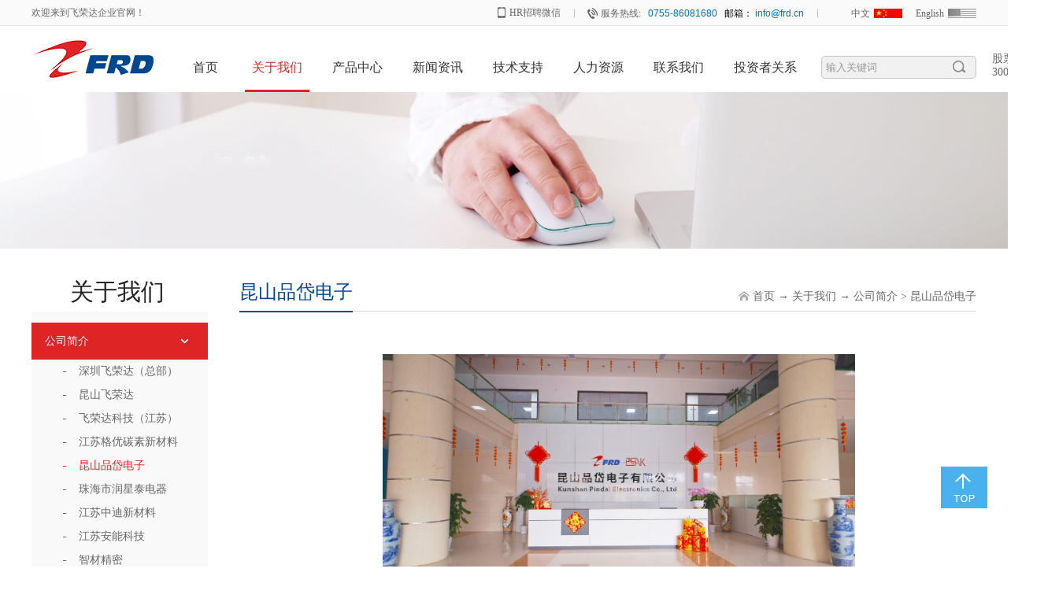

--- FILE ---
content_type: text/html;charset=utf-8
request_url: https://www.frd.cn/about.aspx?typeid=167&fid=t1:167:1
body_size: 8154
content:
<!DOCTYPE HTML PUBLIC "-//W3C//DTD HTML 4.01 Transitional//EN" "http://www.w3c.org/TR/1999/REC-html401-19991224/loose.dtd">


<html lang="zh-cn" xmlns="http://www.w3.org/1999/xhtml">
<head><title>
	昆山品岱电子有限公司 - Thermal - EMI - 深圳市飞荣达科技股份有限公司
</title><meta name="keywords" content="昆山品岱电子,深圳市飞荣达科技股份有限公司"/><meta name="description" content="昆山品岱电子,深圳市飞荣达科技股份有限公司"/><meta content="text/html; charset=utf-8" http-equiv="Content-Type" /><link id="css__about" rel="stylesheet" type="text/css" href="https://0.rc.xiniu.com/g4/M00/44/32/CgAG0mJFdP2AQ66DAAA7866gi14328.css?d=20171127153857" /><link rel="bookmark" href="/Images/logo.ico" /><link rel="shortcut icon" href="/Images/logo.ico" />
	
	<script type="text/javascript" > var _jtime=new Date();function jqload(){window.jLoad=new Date()-_jtime;}function jqerror(){window.jLoad=-1;}</script>
	<script type="text/javascript" src="https://1.rc.xiniu.com/js/jq/jqueryV173.js" onload="jqload()" onerror ="jqerror()" id ="jquery"></script>
	<script type="text/javascript" src="https://1.rc.xiniu.com/js/pb/1/Public.js"></script>	
	<script type="text/javascript" src="https://1.rc.xiniu.com/js/tl/swfobject_modified.js"></script>
	<script type="text/javascript" src="https://1.rc.xiniu.com/js/tl/swfobject.js"></script>
	 
</head>
<body class="about_body">
<form method="get" id="form1" name="form1" NavigateId="1" data-pid="02182182180145201213199014501982090" data-mid="02182182180145201213199014501982090">
<div class="aspNetHidden">
<input type="hidden" name="__VIEWSTATE" id="__VIEWSTATE" value="" />
</div>

  
        <div id="ea_h">
            <div class="top">
                <div class="t_t">
                         
                    <div class="t_top">
                        <div class="t_top_con">
                            
                    <div id="t_name" class="t_name">
                        <span name="_t_name1|" >欢迎来到飞荣达企业官网！</span>
                        
                    </div>


                    <div id="t_ver" class="t_ver">
                        <ul>
                            
                                    <li><a href='http://www.frd.cn'>中文</a></li>
                                
                                    <li><a href='http://en.frd.cn'>English</a></li>
                                
                        </ul>
                        
                    </div>


                    <div id="t_tel" class="t_tel">
                        <span class="t_tel_ts"><span name="_t_tel1|">服务热线:</span></span>
                        <span class="t_tel_nb"><span name="_t_tel2|" ><font color="#0070c0">0755-86081680&nbsp; &nbsp;</font><font color="#000000">邮箱：</font><font color="#0070c0"> info@frd.cn</font></span></span>
                        
                    </div>


<div class="xn_phone_box">
    <span class="xn_phone_box1">
        <span name="_xn_phone_box1|" >HR招聘微信</span>
    </span>
    <span class="xn_phone_boximg">
        <img src="https://0.rc.xiniu.com/g2/M00/A4/FE/CgAGe1tGoVGAJGeVAAAfJXrX3z4733.jpg?d=20160630163136" alt="">
    </span>
</div>


                    <div id="xn_h_12_wrap" class="xn_h_12_wrap">
                        
                         
                            <div id="EIMS_C_40000_Panel">
                                <ul id="EIMS_C_40000_Normall" class="xn_h_12_redlogin">
                                    <li id="EIMS_C_40000_normallName" class="xn_h_12_rlname"></li>
                                    <li id="EIMS_C_40000_normallName1" class="xn_h_12_rlname1"></li>
                                    <li class="xn_h_12_rllogin"><a href="login.aspx">请登录</a></li>
                                    <li class="xn_h_12_rlreg"><a href="reg.aspx">免费注册</a></li>
                                </ul>
                                <ul id="EIMS_C_40000_Logined" class="xn_h_12_onlogin" style="display: none">
                                    <li class="xn_h_12_olwel"><span name="_onlogin1"> 欢迎您，</span></li>
                                    <li class="xn_h_12_olname"><span id="EIMS_C_40000_loginedName"></span></li>
                                    <li class="xn_h_12_oltc"><a id="EIMS_C_40000_loginout" href="javascript:void(0)">退出</a></li>
                                </ul> 
                            </div>
                            
                        
                        
                    </div>

                        </div>
                    </div>
                    
                
                  <div class="t_center">
                    <div class="t_center_con">
                   
                    <div id="t_logo" class="t_logo"> 
                        
                        <div id="ea_l"><h1><a href="/" target="_self"><img alt="深圳市飞荣达科技股份有限公司" src="https://0.rc.xiniu.com/g1/M00/30/28/CgAGTFd1xJqASojcAAAevyPlJ54930.png" /></a></h1></div>
                         
                        
                    </div>


                <div id="ea_n">

                    <div id="xn_n_14_wrap" class="xn_n_14_wrap">
                    	
                        <div class="xn_n_14_wrap_main">
                            <ul id="xn_n_14_VMenu1" class="type1Ul type1Ul_n000">
<li id="type1Li_n0" level=0 index=0 class="xn_n_14_wrap_menu1"><a href="/" target="_self" >首页</a></li>
<li id="type1Li_n1" level=0 data_id="1" type="n" index=1 class="xn_n_14_wrap_menu1">
<a href="about.aspx?TypeId=1&FId=t1:1:1" rel="nofollow" target="_self"><span name="xn_n_14_VMenu11993101562|T_Navigates|Id|1|Name">关于我们</span></a></li>
<li id="type1Li_n3" level=0 data_id="3" type="n" index=2 class="xn_n_14_wrap_menu1">
<a href="products.aspx?TypeId=10&FId=t3:10:3" target="_self"><span name="xn_n_14_VMenu1206374697|T_Navigates|Id|3|Name">产品中心</span></a></li>
<li id="type1Li_n2" level=0 data_id="2" type="n" index=3 class="xn_n_14_wrap_menu1">
<a href="news.aspx?TypeId=4&FId=t2:4:2" target="_self"><span name="xn_n_14_VMenu11824684366|T_Navigates|Id|2|Name">新闻资讯</span></a></li>
<li id="type1Li_n8" level=0 data_id="8" type="n" index=4 class="xn_n_14_wrap_menu1">
<a href="down.aspx?FId=t8:36:8" rel="nofollow" target="_self"><span name="xn_n_14_VMenu12086906954|T_Navigates|Id|8|Name">技术支持</span></a></li>
<li id="type1Li_n6" level=0 data_id="6" type="n" index=5 class="xn_n_14_wrap_menu1">
<a href="job.aspx?TypeId=6&FId=t6:6:6" rel="nofollow" target="_self"><span name="xn_n_14_VMenu1137052730|T_Navigates|Id|6|Name">人力资源</span></a></li>
<li id="type1Li_n7" level=0 data_id="7" type="n" index=6 class="xn_n_14_wrap_menu1">
<a href="contact.aspx?TypeId=13&FId=t7:13:7" rel="nofollow" target="_self"><span name="xn_n_14_VMenu11096171598|T_Navigates|Id|7|Name">联系我们</span></a></li>
<li id="type1Li_t3400_7" data_id="34_150" class="xn_n_14_wrap_menu1" type="t" index=7 level=0><a href="http://www.frd.cn/information_view.aspx?TypeId=150&Id=457&FId=t34:150:34" rel="nofollow" target="_self"><span name="xn_n_14_VMenu11435956371|T_NewsTypes|Id|150|Name">投资者关系</span></a>
</li>
</li>
</ul>
<script type="text/javascript">var xn_n_14_VMenu1={normal:{class1:'xn_n_14_wrap_menu1',class2:'xn_n_14_wrap_menu2',class3:'xn_n_14_wrap_menu3',class4:'xn_n_14_wrap_menu4',class5:'xn_n_14_wrap_menu5',class6:'xn_n_14_wrap_menu6'},visited:{class1:'xn_n_14_wrap_menu1_2',class2:'xn_n_14_wrap_menu2_2',class3:'xn_n_14_wrap_menu3_2',class4:'xn_n_14_wrap_menu4_2',class5:'xn_n_14_wrap_menu5_2',class6:'xn_n_14_wrap_menu6_2',class6:'xn_n_14_wrap_menu6_2'},home:{defaultClass:'xn_n_14_wrap_menu1',visitedClass:'xn_n_14_wrap_menu1_2'},content:{defaultClass:'',visitedClass:'',focusClass:''},focus:{class1:'xn_n_14_wrap_menu1_cur',class2:'xn_n_14_wrap_menu2_cur',class3:'xn_n_14_wrap_menu3_cur',class4:'xn_n_14_wrap_menu4_cur',class5:'xn_n_14_wrap_menu5_cur',class6:'xn_n_14_wrap_menu6_cur'},beforeTag:{packUpClass:'',packDownClass:''},expendEffect:1,aniEffect:3,fIdParam:'FId',topUlId:'xn_n_14_VMenu1',homeLiId:'type1Li_n0'};xn_n_14_VMenu1.menu=new BaseControlMenu();xn_n_14_VMenu1.menu.Init('xn_n_14_VMenu1',xn_n_14_VMenu1);xn_n_14_VMenu1.menu.InitMenu('type1Ul_n000',xn_n_14_VMenu1);</script>
                        </div>
                    	
                        
                    </div>

</div>
                
                      
                    <div id="t_search" class="t_search">
                        <table cellspacing="0" cellpadding="0"  border="0"><tr>
<td>
<input name="ShoveWebControl_Search12$tbSearch" type="text" value="输入关键词" id="ShoveWebControl_Search12_tbSearch" class="t_search_text" DefaultText="输入关键词" onmousedown="if(this.value == &#39;输入关键词&#39;){this.value = &#39;&#39;;}" onkeyup="ShoveEIMS3_OnKeyPress(event, &#39;img_ShoveWebControl_Search12&#39;)" onkeydown="ShoveEIMS3_OnKeyDown(event)" onblur="if(this.value == &#39;&#39; || this.value == &#39;输入关键词&#39;){this.value = &#39;输入关键词&#39;;}" /></td>
<td><img id="img_ShoveWebControl_Search12" border="0" src="https://1.rc.xiniu.com/rc/Heads/22044/images/ihpsp1_t_search_rbnt.png" alt="深圳市飞荣达科技股份有限公司" LevelOneType="2" onclick="ShoveEIMS3_Transf(this,'search.aspx','ShoveWebControl_Search12_tbSearch','ShoveWebControl_Search12', true)" style="cursor:pointer;" /></td>
</tr></table>
<script type='text/javascript'>document.getElementById("ShoveWebControl_Search12_tbSearch").onkeydown=function(event){ var e=event || window.Event; if(e.keyCode==13){ e.returnValue = false;if(e.preventDefault){ e.preventDefault(); }}}</script>

                        
                    </div>

      
               </div>
                </div>
                
                  
                    
 <div class="guquan">
    <span class="xn_guquan">
        <span name="_xn_guquan|" >股票代码<br>300602</span>
    </span>
</div>          
  
            </div>
        </div>
        </div>
  

  
  
        
  
        <div id="ea_ba">

            <div class="about_banner" id="about_banner">
                <div class="about_banner_m">
                    <img  data-original="https://0.rc.xiniu.com/g3/M00/02/C4/CgAH512ysFeAcZ85AAJkRq-gtYg599.png" alt="" />
                </div>
                
            </div>

        </div>
        
  
        <div id="ea_c">
            <div class="n_main">
                <div class="n_content">
                    <div class="n_content_left">
                    
                        <div id="n_content_left_t" class="n_content_left_t">
                            <span id="n_content_left_t1" class="n_content_left_t1">
                                <span id='ShoveWebControl_Text11'>关于我们</span>                        
                            </span><span class="n_content_left_t2">
                                
                                <span name="_nleft_n_name1">About us</span>
                                
                            </span>
                            
                        </div>


                        <div id="n_content_left_cnt" class="n_content_left_cnt">
                            <ul id="ShoveWebControl_VMenu2" class="left_typeUl left_typeUl_n000" style="display:none">
<ul id="left_typeUl_t100" class="left_typeUl left_typeUl_t100">
<li id="left_typeLi_t100_1" data_id="1_1" class="left_menu1" type="t" index=1 level=0><a href="about.aspx?TypeId=1&FId=t1:1:1" rel="nofollow" target="_self"><span name="ShoveWebControl_VMenu2361089943|T_NewsTypes|Id|1|Name">公司简介</span></a>
<ul id="left_typeUl_t111" style="display:none" expend=0 class="left_typeUl left_typeUl_t111">
<li id="left_typeLi_t111_1" data_id="1_149" class="left_menu2" type="t" index=1 level=1><a href="about.aspx?TypeId=149&FId=t1:149:1" rel="nofollow" target="_self"><span name="ShoveWebControl_VMenu21672707413|T_NewsTypes|Id|149|Name">深圳飞荣达（总部）</span></a>
</li>
<li id="left_typeLi_t111_2" data_id="1_143" class="left_menu2" type="t" index=2 level=1><a href="about.aspx?TypeId=143&FId=t1:143:1" rel="nofollow" target="_self"><span name="ShoveWebControl_VMenu21967714692|T_NewsTypes|Id|143|Name">昆山飞荣达</span></a>
</li>
<li id="left_typeLi_t111_3" data_id="1_165" class="left_menu2" type="t" index=3 level=1><a href="about.aspx?TypeId=165&FId=t1:165:1" rel="nofollow" target="_self"><span name="ShoveWebControl_VMenu233089477|T_NewsTypes|Id|165|Name">飞荣达科技（江苏）</span></a>
</li>
<li id="left_typeLi_t111_4" data_id="1_160" class="left_menu2" type="t" index=4 level=1><a href="about.aspx?TypeId=160&FId=t1:160:1" rel="nofollow" target="_self"><span name="ShoveWebControl_VMenu22067703691|T_NewsTypes|Id|160|Name">江苏格优碳素新材料</span></a>
</li>
<li id="left_typeLi_t111_5" data_id="1_167" class="left_menu2" type="t" index=5 level=1><a href="about.aspx?TypeId=167&FId=t1:167:1" rel="nofollow" target="_self"><span name="ShoveWebControl_VMenu2749627052|T_NewsTypes|Id|167|Name">昆山品岱电子</span></a>
</li>
<li id="left_typeLi_t111_6" data_id="1_169" class="left_menu2" type="t" index=6 level=1><a href="about.aspx?TypeId=169&FId=t1:169:1" rel="nofollow" target="_self"><span name="ShoveWebControl_VMenu2976117889|T_NewsTypes|Id|169|Name">珠海市润星泰电器</span></a>
</li>
<li id="left_typeLi_t111_7" data_id="1_170" class="left_menu2" type="t" index=7 level=1><a href="about.aspx?TypeId=170&FId=t1:170:1" rel="nofollow" target="_self"><span name="ShoveWebControl_VMenu21131580615|T_NewsTypes|Id|170|Name">江苏中迪新材料</span></a>
</li>
<li id="left_typeLi_t111_8" data_id="1_175" class="left_menu2" type="t" index=8 level=1><a href="about.aspx?TypeId=175&FId=t1:175:1" rel="nofollow" target="_self"><span name="ShoveWebControl_VMenu21398236953|T_NewsTypes|Id|175|Name">江苏安能科技</span></a>
</li>
<li id="left_typeLi_t111_9" data_id="1_177" class="left_menu2" type="t" index=9 level=1><a href="about.aspx?TypeId=177&FId=t1:177:1" rel="nofollow" target="_self"><span name="ShoveWebControl_VMenu21609348596|T_NewsTypes|Id|177|Name">智材精密</span></a>
</li>
<li id="left_typeLi_t111_10" data_id="1_176" class="left_menu2" type="t" index=10 level=1><a href="about.aspx?TypeId=176&FId=t1:176:1" rel="nofollow" target="_self"><span name="ShoveWebControl_VMenu21602809379|T_NewsTypes|Id|176|Name">越南飞荣达</span></a>
</li>
</ul>
</li>
<li id="left_typeLi_t100_2" data_id="1_2" class="left_menu1" type="t" index=2 level=0><a href="about.aspx?TypeId=2&FId=t1:2:1" rel="nofollow" target="_self"><span name="ShoveWebControl_VMenu2531324812|T_NewsTypes|Id|2|Name">企业文化</span></a>
</li>
<li id="left_typeLi_t100_3" data_id="1_147" class="left_menu1" type="t" index=3 level=0><a href="about.aspx?TypeId=147&FId=t1:147:1" rel="nofollow" target="_self"><span name="ShoveWebControl_VMenu2754069500|T_NewsTypes|Id|147|Name">管理方针目标</span></a>
</li>
<li id="left_typeLi_t100_4" data_id="1_26" class="left_menu1" type="t" index=4 level=0><a href="about.aspx?TypeId=26&FId=t1:26:1" rel="nofollow" target="_self"><span name="ShoveWebControl_VMenu21103603188|T_NewsTypes|Id|26|Name">资质荣誉</span></a>
</li>
<li id="left_typeLi_t100_5" data_id="1_3" class="left_menu1" type="t" index=5 level=0><a href="about.aspx?TypeId=3&FId=t1:3:1" rel="nofollow" target="_self"><span name="ShoveWebControl_VMenu21640747898|T_NewsTypes|Id|3|Name">品牌优势</span></a>
</li>
<li id="left_typeLi_t100_6" data_id="1_119" class="left_menu1" type="t" index=6 level=0><a href="about.aspx?TypeId=119&FId=t1:119:1" rel="nofollow" target="_self"><span name="ShoveWebControl_VMenu2476363850|T_NewsTypes|Id|119|Name">企业社会责任</span></a>
</li>
</ul>
<ul id="left_typeUl_n110" class="left_typeUl left_typeUl_n110">
<li id="left_typeLi_n19" class="left_menu1" type="n" data_id="19" index=1 level=0><a href="clients.aspx?TypeId=21&FId=t19:21:1" rel="nofollow" target="_self"><span name="ShoveWebControl_VMenu21231820942|T_Navigates|Id|19|Name">合作伙伴</span></a>
<ul id="left_typeUl_t1901" style="display:none" expend=0 class="left_typeUl left_typeUl_t1901">
<li id="left_typeLi_t1901_1" data_id="19_21" class="left_menu2" type="t" index=1 level=1><a href="clients.aspx?TypeId=21&FId=t19:21:1" rel="nofollow" target="_self"><span name="ShoveWebControl_VMenu2590372684|T_NewsTypes|Id|21|Name">合作伙伴</span></a>
</li>
</ul>
</li>
</ul>
</ul>
<script type="text/javascript">var ShoveWebControl_VMenu2={normal:{class1:'left_menu1',class2:'left_menu2',class3:'left_menu3',class4:'left_menu4',class5:'left_menu5',class6:'left_menu6'},visited:{class1:'left_menu1_2',class2:'left_menu2_2',class3:'left_menu3_2',class4:'left_menu4_2',class5:'left_menu5_2',class6:'left_menu6_2',class6:'left_menu6_2'},home:{defaultClass:'nav_menu1',visitedClass:'nav_menu1_2'},content:{defaultClass:'',visitedClass:'',focusClass:''},focus:{class1:'left_menu1_cur',class2:'left_menu2_cur',class3:'left_menu3_cur',class4:'left_menu4_cur',class5:'left_menu5_cur',class6:'left_menu6_cur'},beforeTag:{packUpClass:'',packDownClass:''},expendEffect:1,aniEffect:2,fIdParam:'FId',topUlId:'ShoveWebControl_VMenu2'};ShoveWebControl_VMenu2.menu=new BaseControlMenu();ShoveWebControl_VMenu2.menu.Init('ShoveWebControl_VMenu2',ShoveWebControl_VMenu2);;</script>
							
                        </div>

</div>
                    <div class="n_content_right"> 
                        <div class="n_content_right_name">

                            <div id="n_content_right_name_l" class="n_content_right_name_l">
                                <span class="n_content_right_name_l1">
                                    
                                    <span name="16">About Us</span>
                                    
                                </span>
                                <span class="n_content_right_name_l2">
                                    <span id='ShoveWebControl_Text1'>昆山品岱电子</span>									
                                </span>
								
                            </div>


                            <div id="n_content_right_name_r" class="n_content_right_name_r">
                                <ul>
                                    <li>
                                        <span class="n_r_wz1">
                                            
                                            <span name="_n_r_wz1">您现在的位置：</span>
                                            
                                        </span>
                                        <span class="n_r_wz2">
                                            <a href="/">
                                            <span name="_n_r_wz2">首页</span>
                                            </a>
                                        </span>
                                        <span class="n_r_wz3">→</span>
                                        <span class="n_r_wz4">
                                            <span id='ShoveWebControl_Text_about'><a href="about.aspx?fid=n1:1:1" target="_self">关于我们</a></span>
                                        </span>
                                        <span class="n_r_wz5">→</span>
                                        <span class="n_r_wz6">
                                            <a href="about.aspx?TypeId=1&FId=t1:1:1" rel="nofollow" class="clas2">公司简介</a><span class="n_r_wz3">&nbsp;&gt;&nbsp;</span><a href="about.aspx?TypeId=167&FId=t1:167:1" class="curr3">昆山品岱电子</a>
                                        </span>
                                    </li>
                                    <li>
                                        <img src="https://1.rc.xiniu.com/rc/Contents/22064/images/icpsp1_n_right_wz.png" alt="" />
                                    </li>
                                </ul>
								
                            </div>

</div>
                        <div class="n_content_right_m">

                            <div id="xn_c_about_1_warp" class="xn_c_about_1_warp">
                                <span id='ShoveWebControl_Text2'><p style="text-indent: 2em; text-align: center;"><br/></p><p style="text-indent: 2em; text-align: center;"><img data-imageid="3950" src="https://0.rc.xiniu.com/g5/M00/1A/3F/CgAGbGY4fXeAHR_NAALAbFVhef0225.jpg" style="width: 600px; height:auto;" width="600" border="0" vspace="0" title="昆山品岱电子" alt="昆山品岱电子" imageid="3956"/></p><p style="text-indent: 2em;">昆山品岱电子有限公司创立于2007年，<span style="color: rgb(51, 51, 51); font-family: " microsoft="" text-indent:="" background-color:="">为深圳市飞荣达科技股份有限公司全资子公司，</span>是一家集研究、开发、生产、销售于一体的高新技术企业，目前是中国领先的散热产品制造企业之一。品岱在昆山、常州、盐城和深圳设有制造基地，主要生产包括电脑、服务器、医疗、新能源汽车、特种设备和通讯设备等散热产品。品岱拥有完整的核心部件设计和制造能力，现在拥有风扇、热管、冲压、VC均温板、吹胀板和模组总装的生产线。</p><p style="text-indent: 2em;">我们拥有雄厚的研发实力，目前在昆山、济南、深圳和台北设有研发中心，可以给客户提供有效的技术支持和服务。我们拥有专业的实验室和测量中心，为客户提供完整的技术和测试支持，保障产品的优良品质。</p><p style="text-align: center;"><br/></p></span>
							    
                            </div>

</div>
                    </div>
                    <div class="clear"></div>
                </div>
            </div>
        </div>
        
  
        <div id="ea_b">
            <div class="foot">
                <div class="foot_c">
                    
                <div id="xn_f_21_wrap" class="xn_f_21_wrap">
                    <div class="xn_f_21_wrap_box">
                    <div class="xn_f_21_tit">
                        
                        <span name="_xn_f_21_tit">友情链接：</span>
                        
                    </div>
                    
                    
                        <div class="xn_f_21_xhbox">
                            <a href='https://cspt-ev.com.cn/#/' target="_blank">华星动力</a>
                        </div>
                        
                        <div class="xn_f_21_xhbox">
                            <a href='http://www.dnbconnect.com/' target="_blank">华夏邓白氏</a>
                        </div>
                        
                    </div>
                    
                </div>


                    <div id="foot_copy" class="foot_copy">
                        <div class="foot_copy_name">
                            <span name="_foot_copy1|" >Copyright ©1993-2025深圳市飞荣达科技股份有限公司</span>
                        </div>
                        <div class="foot_copy_ba">
                            <a rel="nofollow" href="http://www.beian.miit.gov.cn" target="_blank">
                                <span name="_foot_copy2|" >粤ICP备13076852号&nbsp;</span>
                            </a>
                        </div>

<div class="foot_copy_ba"><a href="/siteMap.html" class="foot_copy_map" target="_blank">&nbsp;&nbsp;网站地图</a></div>
                        
                    <div class="xn_f_2_warp" id="xn_f_2_warp">
                        
                        <div class="xn_f_2_box">
                            
                        </div>
                        
                    </div>

                        
                    
 <div class="foot_copy_ba"><span class="xn_brand">犀牛云提供企业云服务</span></div>
 </div>

</div>
            </div>
        </div>        
        
        <div id="ea_m">

            <div class="xn_m_6_wrap" NewMarket="true" id="xn_m_6_wrap">
                
                        <script type="text/javascript"> $(function(){ marketing2('top','right','700PX','30PX'); $("#xn_m_6_warp").css("display","block"); }) </script>
                    
                
                <div class="xn_m_6_head"><div class="close" id="xn_m_6_close">X</div></div>
                <div class="xn_m_6_cent" id="xn_m_6_cent">
                    <div class="xn_m_6_markrt_qq xn_m_6_mbox">
                        <div class="xn_m_6_orderId">
                            <span id='xn_m_6_order1'>1</span>
                        </div>
                        <h4><span id='xn_m_6_Text1'>QQ设置</span></h4>
                        <ul class="xn_m_6_qq_ul">
                            
                        </ul>
                    </div>
                    <div class="xn_m_6_markrt_sky xn_m_6_mbox">
                        <div class="xn_m_6_orderId">
                            <span id='xn_m_6_order2'>3</span>
                        </div>
                        <h4><span id='xn_m_6_Text2'>SKYPE 设置</span></h4>
                        <ul class="xn_m_6_sky_ul">
                            
                        </ul>
                    </div>
                    <div class="xn_m_6_markrt_ali xn_m_6_mbox">
                        <div class="xn_m_6_orderId">
                            <span id='xn_m_6_order3'>4</span>
                        </div>
                        <h4><span id='xn_m_6_Text3'>阿里旺旺设置</span></h4>
                        <ul class="xn_m_6_ali_ul">
                            
                        </ul>
                    </div>
                    <div class="xn_m_6_xlwb xn_m_6_mbox">
                        <div class="xn_m_6_orderId">
                            <span id='xn_m_6_order5'>等待加载动态数据...</span>
                        </div>
                        <h4>
                            <span id='xn_m_6_Text5'>等待加载动态数据...</span>
                        </h4>
                        <ul class="xn_m_6_xlwb_ul">
                            
                        </ul>
                    </div>
                    <div class="xn_m_6_telephone xn_m_6_mbox">
                        <div class="xn_m_6_orderId">
                            <span id='xn_m_6_order6'>5</span>
                        </div>
                        <h4>免费电话</h4>
                        <ul class="xn_m_6_tel_ul">
                            
                        </ul>
                        
                <div class="home_feadback" id="home_feadback">
                                         
                    <div id="EIMS_C_001Panel" class="EIMS_C_001Panel">
                        
                        <div class="EIMS_C_001_box">
                            <div id="EIMS_C_001_Show" class="EIMS_C_001_DIV">
                                <ul class="homefead_name">
                                    <li class="hfead_li_titl">
                                        <span name="_homefead_name">您的姓名：</span>
                                    </li>
                                    <li class="hfead_li_inpu">
                                        <input name="EIMS_C_001_Name" type="text" id="EIMS_C_001_Name" FoundField="" CompareWay="2" />
                                        <b class="bt">*</b> 
                                    </li>
                                </ul>
                                <ul class="homefead_Company">
                                    <li class="hfead_li_titl">
                                        <span name="_homefead_Company">公司名称：</span>
                                    </li>
                                    <li class="hfead_li_inpu">
                                        <input name="EIMS_C_001_Company" type="text" id="EIMS_C_001_Company" FoundField="" CompareWay="2" />
                                    </li>
                                </ul>
                                <ul class="homefead_add">
                                    <li class="hfead_li_titl">
                                        <span name="_homefead_add">地址： </span>
                                    </li>
                                    <li class="hfead_li_inpu">
                                        <input name="EIMS_C_001_Address" type="text" id="EIMS_C_001_Address" FoundField="" CompareWay="2" style="width:280px;" />
                                    </li>
                                </ul>
                                <ul class="homefead_tel">
                                    <li class="hfead_li_titl">
                                        <span name="_homefead_tel">电话：</span>
                                    </li>
                                    <li class="hfead_li_inpu">
                                        <input name="EIMS_C_001_Tel" type="text" id="EIMS_C_001_Tel" FoundField="" CompareWay="2" />
                                        <b class="bt">*</b> 
                                    </li>
                                </ul>
                                <ul class="homefead_fax">
                                    <li class="hfead_li_titl">
                                        <span name="_homefead_fax">传真：</span>
                                    </li>
                                    <li class="hfead_li_inpu">
                                        <input name="EIMS_C_001_Fax" type="text" id="EIMS_C_001_Fax" FoundField="" CompareWay="2" />
                                    </li>
                                </ul>
                                <ul class="homefead_email">
                                    <li class="hfead_li_titl">
                                        <span name="_homefead_email">E-mail：</span> 
                                    </li>
                                    <li class="hfead_li_inpu">
                                        <input name="EIMS_C_001_Email" type="text" id="EIMS_C_001_Email" FoundField="" CompareWay="2" />
                                        </li>
                                </ul>
                                <ul class="homefead_code">
                                    <li class="hfead_li_titl">
                                        <span name="_homefead_code">邮政编码：</span> 
                                    </li>
                                    <li class="hfead_li_inpu">
                                        <input name="EIMS_C_001_asdfasdfl" type="text" id="EIMS_C_001_asdfasdfl" FoundField="" CompareWay="2" />
                                    </li>
                                </ul>
                                <ul class="homefead_titl">
                                    <li class="hfead_li_titl">
                                        <span name="_homefead_titl">留言主题： </span> 
                                    </li>
                                    <li class="hfead_li_inpu">
                                        <input name="EIMS_C_001_Title" type="text" id="EIMS_C_001_Title" FoundField="" CompareWay="2" />
                                    </li>
                                </ul>
                                <ul class="homefead_content">
                                    <li class="hfead_li_titl">
                                        <span name="_homefead_Content">详细说明： </span> 
                                    </li>
                                    <li class="hfead_li_inpu">
                                        <textarea name="EIMS_C_001_Content" rows="2" cols="20" id="EIMS_C_001_Content" class="inputk" FoundField="" CompareWay="2" style="height:83px;width:320px;">
</textarea>
                                    </li>
                                </ul>
                            </div>
                        </div>
                        <div>
                            <ul id="EIMS_C_001_CHK" iptime="0" usertime="0" check="1">
                                <li>
                                    <span name="_checkcode">验证码：</span> 
                                    
                                    <li>
                                        <input name="EIMS_C_001_CheckCodeTxt" type="text" id="EIMS_C_001_CheckCodeTxt" />
                                        <img src="/Admin/CheckCode.aspx" id="EIMS_C_001_CheckCodeImg" align="absMiddle" /> 
                                    </li>
                                </li>
                            </ul>
                        </div>
                         <div class="online_but">
                            <input type="submit" name="EIMS_C_001_Submit" value="点击免费通讯" onclick="return EIMS_C_001_Check();" id="EIMS_C_001_Submit" class="EIMS_C_001_Submit" /> 
                            <input type="submit" name="EIMS_C_001_Reset" value="" onclick="this.form.reset();return false;" id="EIMS_C_001_Reset" class="EIMS_C_001_Reset" />
                        </div>                                   
                    </div>
                    <script language="javascript" type="text/javascript">
                            function EIMS_C_001_Check() {
                                if (document.form1.EIMS_C_001_Tel.value == "") {
                                    alert("请输入您的手机号");
                                    return false;
                                }
                                var isMobile = /^1[3-8]{1}\d{9}$/;
                                if (!isMobile.test($("#EIMS_C_001_Tel").val())) {
                                    alert("请输入正确的手机号！");
                                    return false;
                                }
                                $("#EIMS_C_001_hdaddress").val($("#EIMS_C_001_Province").find("option:selected").text() + $("#EIMS_C_001_City").find("option:selected").text() + $("#EIMS_C_001_Area").find("option:selected").text() + $("#EIMS_C_001_Address").val());
                            }
                    </script>
                    
                    
                </div>              

                    </div>
                    <div class="xn_m_6_markrt_code xn_m_6_mbox">
                        <div class="xn_m_6_orderId">
                            <span id='xn_m_6_order4'>6</span>
                        </div>
                        <h4><span id='xn_m_6_Text4'>二维码管理</span></h4>
                        <ul class="xn_m_6_markrt_code_ul">
                            
                        </ul>
                    </div>
                    <div class="xn_m_6_markrt_mail xn_m_6_mbox">
                        <div class="xn_m_6_orderId">
                            <span id='xn_m_6_order7'>等待加载动态数据...</span>
                        </div>
                        <h4>
                            <span id='xn_m_6_Text7'>等待加载动态数据...</span>
                        </h4>
                        <ul class="xn_m_6_markrt_mail_ul">
                            
                        </ul>
                    </div>                                        
                </div>
                <div class="xn_m_6_foot"></div>
                <div class="xn_m_6_small_but" id="xn_m_6_small_but">展开</div>
                 
                </div>

</div>
        

<div id="ea_wj"></div>


<div id="ea_pi"></div>

  <input type="hidden" id="pageId" value="2" />
  <script id="js__about" type="text/javascript" src="https://0.rc.xiniu.com/g4/M00/44/31/CgAG0mJFdHWAZjbwAAAddshUdQs2347.js?d=20171127153857" ></script>

<script type='text/javascript'>(function(){function e(b,a){var c=b.getItem(a);if(!c)return'';c=JSON.parse(c);return c.time&&new Date(c.time)<new Date?'':c.val||''}var l=new Date,g=null,k=function(){window.acessFinish=new Date-l};window.addEventListener?window.addEventListener('load',k):window.attachEvent&&window.attachEvent('onload',k);var g=setTimeout(function(){g&&clearTimeout(g);var b=document.location.href,a;a=/\.html|.htm/.test(document.location.href)?document.forms[0].getAttribute('Page'):'';b='/Admin/Access/Load.ashx?ver\x3d1\x26req\x3d'+h(b);a&&(b+='\x26f\x3d'+h(a));a=h(window.document.referrer);if(!(2E3<a.length)){var c=e(localStorage,'_hcid'),f=e(sessionStorage,'_hsid'),d=e(localStorage,'_huid');a&&(b+='\x26ref\x3d'+a);c&&(b+='\x26_hcid\x3d'+c);f&&(b+='\x26_hsid\x3d'+f);d&&(b+='\x26_huid\x3d'+d);b+='\x26sw\x3d'+screen.width+'\x26sh\x3d'+screen.height;b+='\x26cs\x3d'+(window.jLoad?window.jLoad:-1);$?$.getScript(b):(a=document.createElement('script'),a.src=b,document.body.appendChild(a))}},3E3),d=null,h=function(b){if(!b)return'';if(!d){d={};for(var a=0;10>a;a++)d[String.fromCharCode(97+a)]='0'+a.toString();for(a=10;26>a;a++)d[String.fromCharCode(97+a)]=a.toString()}for(var c='',f,e,g=b.length,a=0;a<g;a++)f=b.charAt(a),c=(e=d[f])?c+('x'+e):c+f;return encodeURIComponent(c).replace(/%/g,'x50').replace(/\./g,'x51')}})();</script></form>
</body>
</html>



--- FILE ---
content_type: text/css
request_url: https://0.rc.xiniu.com/g4/M00/44/32/CgAG0mJFdP2AQ66DAAA7866gi14328.css?d=20171127153857
body_size: 15191
content:
@charset "utf-8";

html, body, div, p, ul, ol, li, dl, dt, dd, h1, h2, h3, h4, h5, h6, form, input, select, button, textarea, iframe, table, th, td {margin: 0; padding: 0; }
img { border: 0 none; vertical-align: top; }
ul,li,dl,dd,dt { list-style-type: none; }
i,em,cite { font-style: normal; }
body {  -webkit-text-size-adjust:none;  font-family:"Microsoft YaHei";}
a{ text-decoration: none; }
.clear,.cle {clear:both;}
a,area { blr:expression(this.onFocus=this.blur()) }   
a:focus { outline: none; }    
input{outline: none;}




.t_name{ position:relative; float: left; font-size:12px; color:#666666; line-height:32px; }


.t_ver {float: right;position: relative;padding-left: 26px;background:url(https://1.rc.xiniu.com/rc/Heads/22044/images/xn_h_12_xian.png?d=20160630163136618) left no-repeat;}
.t_ver a{color: #666666; font-size: 12px;}
.t_ver li{float: left; padding-left: 17px;}
.t_ver li a{padding-right: 41px;}
.t_ver1{ background:url(https://1.rc.xiniu.com/rc/Heads/22044/images/t_ver1.png?d=20160630163136618) right no-repeat;}
.t_ver2{ background:url(https://1.rc.xiniu.com/rc/Heads/22044/images/t_ver2.png?d=20160630163136618) right no-repeat;}


.t_tel{ float: right;text-align:right; position: relative; height: 32px;line-height: 32px; padding: 0 17px;background:url(https://1.rc.xiniu.com/rc/Heads/22044/images/xn_h_12_xian.png?d=20160630163136618) left no-repeat; }
.t_tel_ts{font-size:12px; color: #666666; background:url(https://1.rc.xiniu.com/rc/Heads/22044/images/t_tel_ts.png?d=20160630163136618) left no-repeat; padding-left: 17px}
.t_tel_nb{font-size:12px;  color: #df2425; padding-left:5px; font-family: "Arial";}


.xn_h_12_wrap{float: right; display:none;position: relative; height: 32px;line-height: 32px;padding-right: 5px;background:url(https://1.rc.xiniu.com/rc/Heads/22044/images/xn_h_12_xian.png?d=20160630163136618) right no-repeat; }
.xn_h_12_redlogin{ height:30px; line-height: 32px;}
.xn_h_12_redlogin li{ height:32px;float: left;}
.xn_h_12_onlogin{height:32px; line-height: 32px;}
.xn_h_12_onlogin li{height:32px;float: left;}
.xn_h_12_wrap  li a{color: #666666;font-size: 12px;}
.xn_h_12_wrap  li a:hover{color: #df2425}
.xn_h_12_wrap  li{margin: 0 8px;}
.xn_h_12_rllogin{background:url(https://1.rc.xiniu.com/rc/Heads/22044/images/xn_h_12_rllogin.png?d=20160630163136618) left no-repeat; padding-left: 18px;}
.xn_h_12_olwel,#EIMS_C_40000_normallName{display: none;}


.t_logo{ position:relative; float: left;}
.t_logo img{ width:180px; height:84px; border:0px;}


.xn_n_14_wrap{position: relative;  height:63px; width:100%; text-align:center; margin-top: 21px;}
#ea_n{float: left; margin-left: 0px;}
.xn_n_14_wrap_main{margin:0 auto; height:63px; }
.xn_n_14_wrap_main>ul>li>a{padding: 0 9px; margin: 0 10px;display: block;line-height:63px;height: 63px;}
#type1Li_n0>a{width: 81px;text-align: center;padding: 0; margin: 0 ;}
.xn_n_14_wrap_menu1 {float:left;  height:63px; font-size:16px;}
.xn_n_14_wrap_menu1 a{color:#333333; line-height:63px; text-decoration:none;}
.xn_n_14_wrap_menu1_2 {float:left;   height:63px; font-size:16px;}
.xn_n_14_wrap_menu1_2 a{color:#df2425; height:60px !important; text-decoration:none; border-bottom: 3px solid #df2425}
.xn_n_14_wrap_menu1_cur {float:left;   height:63px; font-size:16px;}
.xn_n_14_wrap_menu1_cur a{color:#df2425; height:60px !important; text-decoration:none; border-bottom: 3px solid #df2425}
.xn_n_14_wrap_menu2 a{color:#333333;font-weight:normal;line-height:30px !important;}
.xn_n_14_wrap_menu2 a:hover{color:#FF0; text-decoration:underline;}
.xn_n_14_wrap_main ul li ul{width:124px; border-left:1px solid #ff0000;border-right:1px solid #ff0000;border-bottom:1px solid #ff0000; background:#830000; display: none !important;}
.xn_n_14_wrap_main ul li ul li{}
.xn_n_14_wrap_main ul li ul li ul{ float:left; margin-left:128px;}



.t_search{position:relative; float: right; width:195px;height:27px; margin-top: 38px; border:1px solid #c6c6c6; background: #f1f1f1; border-radius: 5px;}
.t_search_text{border:0px; text-indent: 5px; background-color: transparent; color:#999; height: 27px;line-height: 27px;width: 166px;}



.xn_guquan { color: #666;}
.guquan {position: relative;top: -34px; left: 229px; overflow: hidden; width: 85px;font-size: 14px;}



.top{ width: 100%; z-index:99; position:relative; height: 117px; background: url(https://1.rc.xiniu.com/rc/Heads/22044/Images/ihpsp1_top_bg.gif?d=20160630163136618) repeat-x; min-width: 1200px; }
.t_t{position:relative; z-index:100; width:100%; margin:0 auto; }
.t_top{width: 100%;height: 32px;line-height: 32px;border-bottom:1px solid #e3e3e3; background: #fafafa; position: relative; z-index: 10}
.t_top_con{margin:0 auto; width: 1200px;}
.t_center{width: 100%; position: relative;}
.t_center_con{margin:0 auto; width: 1200px;}


.xn_phone_box{float: right;position: relative;padding: 0 17px; text-align: center;cursor: pointer;}
.xn_phone_box1{display: block; background:url(https://1.rc.xiniu.com/rc/Heads/22044/images/xn_phone_box1.png?d=20160630163136618) left no-repeat; padding-left: 15px;}
.xn_phone_box:hover .xn_phone_boximg{display: block;}
.xn_phone_box1{font-size: 12px;color: #666666}
.xn_phone_boximg{width: 100px;height: 100px; position: absolute; left: 0px;display: none;}
.xn_phone_boximg img{width: 100%;height: 100%;}




.about_banner{width:100%; height:auto; overflow: hidden; position:relative; margin:0 auto;}
.about_banner_m{Z-INDEX:0; width:1920px; height:auto; }




.n_content_left{clear:both;}
.n_content_left_t{ width:217px; height:39px;color:#222222; padding-bottom: 6px; font-size:30px; text-align:center; line-height:39px; }
.n_content_left_t1{}
.n_content_left_t2{font-size:12px; font-weight:normal;display: none;}


.n_content_left_cnt{width:224px; height: auto; background:#f9f9f9; padding-bottom: 54px;padding-top: 14px;  min-height:100px;}
.n_content_left_cnt ul li ul li ul{border-bottom:none !important;}
.left_menu1 {margin:0 auto; font-size:14px;}
.n_content_left_cnt>ul>ul>li{text-indent: 17px; width: 224px; margin: 0 auto;}
.left_menu1 a{ display:block;background:url(https://1.rc.xiniu.com/rc/Contents/22064/images/left_menu1.png?d=20160630163136664) 192px 21px no-repeat;   line-height:47px;color:#6C6C6C; text-decoration:none; width: 224px; margin: 0 auto; border-bottom: 1px solid #dbdbdb }
.left_menu1>a:hover{ display:block;background:url(https://1.rc.xiniu.com/rc/Contents/22064/images/left_menu1_cur.png?d=20160630163136664) 190px 21px no-repeat;   line-height:47px; color:#fff !important;text-decoration:none; }
.left_menu1:hover{background: #df2425; }
.n_content_left_cnt>ul>ul>li>ul>li{height: 30px;line-height: 30px;width: 100%;}
.n_content_left_cnt>ul>ul>li>ul>li>ul{display: none !important;}
.n_content_left_cnt>ul>ul>li>ul>li>a{color: #666666; display: block; font-size: 14px; padding-left: 43px;background:url(https://1.rc.xiniu.com/rc/Contents/22064/images/left_menu2.png?d=20160630163136664) 40px 15px no-repeat ; }
.n_content_left_cnt>ul>ul>li>ul>li>a:hover{background:url(https://1.rc.xiniu.com/rc/Contents/22064/images/left_menu2_curr.png?d=20160630163136664) 40px 15px no-repeat !important;  color: #df2425;}
.left_menu1_cur>ul{padding: 4px 0;width: 256px;margin: 0 auto;}
.left_menu1_cur{}
.left_menu1_cur>a{  width: 224px;font-size:14px;background:url(https://1.rc.xiniu.com/rc/Contents/22064/images/left_menu1_cur.png?d=20160630163136664) 190px 21px no-repeat #df2425 ;  display:block; color: #fff; margin: 0 auto;  line-height:47px; text-decoration:none;}
.left_menu1_cur>a:hover{ display:block; line-height:47px; color:#fff; text-decoration:none;width: 224px; margin: 0 auto;  }
.left_menu1_2>a{   font-size:14px;background:url(https://1.rc.xiniu.com/rc/Contents/22064/images/left_menu1_cur.png?d=20160630163136664) 190px 21px no-repeat #df2425;  display:block; color: #fff; width: 224px; margin: 0 auto;  line-height:47px; text-decoration:none;}
.left_menu1_2>a:hover{ display:block; line-height:47px; color:#fff; text-decoration:none; }
.left_menu2_cur>a{background:url(https://1.rc.xiniu.com/rc/Contents/22064/images/left_menu2_curr.png?d=20160630163136664) 40px 15px no-repeat !important;  color: #df2425 !important;}
#left_typeLi_t100_3{}
#left_typeLi_n19>ul{display: none !important;}
#left_typeLi_t800_2{display: none !important;}


.n_content_right_name_l{ float: left; height:44px; border-bottom:2px solid #00468e;  color:#00468e; font-size:24px; line-height:40px;}
.n_content_right_name_l1{display: none;}
.n_content_right_name_l2{color:#00468e;}


.n_content_right_name_r{float: right; height:35px; margin-top: 9px;color:#666666; font-size:14px; text-align:right;}
.n_r_wz1,.n_r_wz2,.n_r_wz3,.n_r_wz4,.n_r_wz5,.n_r_wz6{}
.n_content_right_name_r ul li{float:right; line-height:34px; color: #666666;font-size: 14px;}
.n_content_right_name_r ul li a{color: #666666;font-size: 14px;}
.n_content_right_name_r ul li img{ margin-right:4px; margin-top: 10px;}
.n_r_wz1{display: none}


.xn_c_about_1_warp { line-height: 24px;color: #666666;font-size: 14px}


.n_main{width: 100%; margin:0; padding:0;min-width: 1200px; height:auto; overflow:hidden;z-index:5; position: relative;} 
.n_content{width:1200px; margin:0 auto; padding-top: 35px;}
#ea_ba{min-width: 1200px}


.n_content_left{width:224px; height: auto; float:left; position:relative;}
.login_body .n_content_left{display: none !important;}
.reg_body .n_content_left{display: none !important;}
.success_body .n_content_left{display: none !important;}
.member_body .n_content_left{display: none !important;}
.changepass_body .n_content_left{display: none !important;}
.getpass_body .n_content_left{display: none !important;}


.n_content_right{position:relative; width:936px; height: auto; float:right; padding-bottom:40px;}
.login_body .n_content_right{width: 100%;}
.reg_body .n_content_right{width: 100%;}
.success_body .n_content_right{width: 100%;}
.member_body .n_content_right{width: 100%;}
.changepass_body .n_content_right{width: 100%;}
.getpass_body .n_content_right{width: 100%;}


.n_content_right_name{ width:100%; height:44px; margin:0 auto; position:relative; border-bottom:1px solid #dbdbdb;}
.login_body .n_content_right_name{display: none;}
.reg_body .n_content_right_name{display: none;}
.success_body .n_content_right_name{display: none;}
.member_body .n_content_right_name{display: none;}
.changepass_body .n_content_right_name{display: none;}
.getpass_body .n_content_right_name{display: none;}


.n_content_right_m {text-align:left; width:100%; margin:0 auto; line-height:24px; color:#737373; font-size:12px; padding:30px 0 20px 0; position:relative;}
.login_body .n_content_right_m{padding: 10px 0 20px 0 ;}
.success_body .n_content_right_m{padding: 10px 0 20px 0 ;}
.member_body .n_content_right_m{padding: 10px 0 20px 0 ;}
.getpass_body .n_content_right_m{padding: 10px 0 20px 0 ;}
.changepass_body .n_content_right_m{padding: 10px 0 20px 0 ;}
.products_body .n_content_right_m{padding: 19px 0 20px 0 ;}
.pro_body .n_content_right_m{padding: 19px 0 20px 0 ;}
.clients_body .n_content_right_m{padding: 0px 0 20px 0 ;}
.clients_complex_body .n_content_right_m{padding: 0px 0 20px 0 ;}




.xn_f_21_wrap{width:1200px;margin:0px auto; overflow: hidden; padding-bottom: 20px; padding-top: 27px; border-bottom: 1px solid #4f4f4f; display: none;}
.index_body .xn_f_21_wrap{display: block;}
.xn_f_21_wrap_box>div{height: 15px;line-height: 15px;float: left; font-size: 14px;color: #9b9b9b}
.xn_f_21_xhbox{width:80px;height:30px;overflow:hidden;text-align:center;}
.xn_f_21_tit{height: 15px;line-height: 15px;}
.xn_f_21_xhbox a{ font-size: 14px;color: #9b9b9b}
.xn_f_21_xhbox a:hover{ font-size: 14px;color: #df2425}
.xn_f_21_wrap_box{width:1200px;margin:0px auto; height: 15px;overflow: hidden;}


.foot_copy{position:relative; text-align: center; height: 64px; }
.foot_copy>div{display: inline-block; *display: inline;*zoom:1; height: 25px;line-height: 25px;padding-top: 15px;color: #aeaeae;font-size: 14px;}
.foot_copy_ba{margin-left: 20px;}
.foot_copy_ba a{color: #aeaeae;font-size: 14px;}
.foot_copy_ba a:hover{}


.xn_f_2_warp {position: relative; top: -12px; margin-left: 5px;}


.foot{  width:100%; min-width: 1200px;position:relative; text-align:center; clear: both; font-size:12px; color:#666666; line-height:25px; background: #373737; }
.foot_c{position:relative; width:1200px; margin:auto; text-align:left;}





.xn_m_6_head{width: 100%;height: 20px;background: -webkit-gradient(linear, 0 0, 0 100%, from(#000), to(#333));color:#fff;}
.xn_m_6_wrap{position:fixed;height:auto;width: 59px;z-index: 10001;background: #eee;}
.xn_m_6_mbox img{width: 20px;clear:both;}
.xn_m_6_mbox>ul>li{width: 59px;text-align: left;}
.xn_m_6_tel_box img{width: 20px}
.xn_m_6_head .close{cursor:pointer;text-align: left;padding-left:10px;}
.xn_m_6_mbox>ul{background: #fff;width: 59px;}
.xn_m_6_markrt_code img{width: 59px;}
.xn_m_6_small_but { width:20px; height:50px; background:#000; position:absolute; top:50%; margin-top:-25px; right:0px; cursor:pointer; color:#fff; font-size:12px; display:none; text-align:center; line-height:24px; }
.xn_m_6_foot{width: 100%;height: 53px;background:url(https://1.rc.xiniu.com/rc/Marketings/23561/images/xn_m_6_foot.png?d=20171127153856956) no-repeat;}
.xn_m_6_wrap img{width:30px;height:30px;}
.xn_m_6_orderId{display:none;}
.xn_m_6_xlwb,.xn_m_6_markrt_sky,.xn_m_6_markrt_ali,.xn_m_6_markrt_code,.xn_m_6_markrt_mail,#xn_m_6_close,.xn_m_6_head{display: none;}
.xn_m_6_markrt_qq h4{display: none;}
.xn_m_6_qq_ul li{width: 59px;height: 72px;margin-bottom: 2px; background:url(https://1.rc.xiniu.com/rc/Marketings/23561/images/xn_m_6_qq_li.png?d=20171127153856956) #49b1ee 17px 16px no-repeat;}
.xn_m_6_qq_img{display: none !important;}
.xn_m_6_telephone{width: 59px;height: 72px;margin-bottom: 2px;position: relative; background:url(https://1.rc.xiniu.com/rc/Marketings/23561/images/xn_m_6_telephone.png?d=20171127153856956) #49b1ee 18px 13px no-repeat;}
.xn_m_6_telephone h4{display: block;width: 100%;height: 21px; line-height: 21px;text-align: center; color: #fff;font-size: 12px; padding-top: 45px; font-weight: normal;}
.xn_m_6_tel_ul{display: none}
.xn_m_6_qq_ul li a span{display: block;width: 100%;height: 21px;line-height: 21px;text-align: center; color: #fff;font-size: 12px; padding-top: 45px;}


.home_feadback {width: 182px; height: 72px;background: #49b1ee; position: absolute;top: 0; left: 500px;}
.hfead_li_titl,.hfead_li_inpu .bt,#EIMS_C_001_Reset{display: none;}
.online_but{ margin: 8px auto 0;width: 165px;height: 22px; }
#EIMS_C_001Panel{padding-top: 8px;}
#EIMS_C_001_Submit{width: 163px;height: 20px;*line-height: 20px; text-align: center; font-family: "微软雅黑";border: 1px solid #fff;font-size: 12px;color: #fff;background: #49b1ee;}
#EIMS_C_001_Tel{width: 165px;height: 26px;background: #fff; text-align: center; border: none; margin: 0px auto 0;  display: block; color: #666666;font-size: 12px;}
#EIMS_C_001_Submit:hover{color: #f9ad2d;border: 1px solid #f9ad2d; cursor: pointer;}
.homefead_name,.homefead_Company,.homefead_add,.homefead_fax,.homefead_email,.homefead_code,.homefead_titl,.homefead_content{display: none;}









